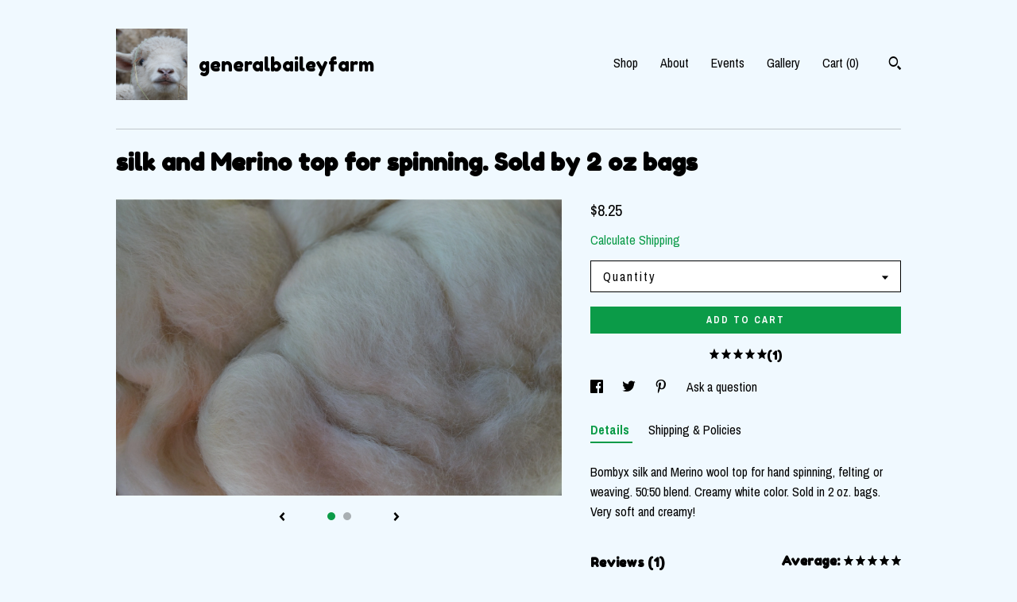

--- FILE ---
content_type: text/html; charset=UTF-8
request_url: https://www.generalbaileyfarm.com/listing/1317389358/silk-and-merino-top-for-spinning-sold-by
body_size: 13185
content:
<!DOCTYPE html>
<html prefix="og: http://ogp.me/ns#" lang="en">
    <head>
        <meta name="viewport" content="width=device-width, initial-scale=1, user-scalable=yes"/><meta property="content-type" content="text/html; charset=UTF-8" />
    <meta property="X-UA-Compatible" content="IE=edge" /><link rel="icon" href="https://i.etsystatic.com/13189920/r/isla/6af402/69637615/isla_75x75.69637615_2x3bfr20.jpg" type="image/x-icon" /><meta name="description" content="Bombyx silk and Merino wool top for hand spinning, felting or weaving. 50:50 blend. Creamy white color. Sold in 2 oz. bags. Very soft and creamy!" />

<meta property="og:url" content="https://www.generalbaileyfarm.com//listing/1317389358/silk-and-merino-top-for-spinning-sold-by" />
<meta property="og:type" content="product" />
<meta property="og:title" content="silk and Merino top for spinning. Sold by 2 oz bags" />
<meta property="og:description" content="Bombyx silk and Merino wool top for hand spinning, felting or weaving. 50:50 blend. Creamy white color. Sold in 2 oz. bags. Very soft and creamy!" />
<meta property="og:image" content="https://i.etsystatic.com/13189920/r/il/b48632/4326828605/il_fullxfull.4326828605_873c.jpg" />
<meta property="og:site_name" content="generalbaileyfarm" />

<meta name="twitter:card" content="summary_large_image" />
<meta name="twitter:title" content="silk and Merino top for spinning. Sold by 2 oz bags" />
<meta name="twitter:description" content="Bombyx silk and Merino wool top for hand spinning, felting or weaving. 50:50 blend. Creamy white color. Sold in 2 oz. bags. Very soft and creamy!" />
<meta name="twitter:image" content="https://i.etsystatic.com/13189920/r/il/b48632/4326828605/il_fullxfull.4326828605_873c.jpg" /><link rel="canonical" href="https://www.generalbaileyfarm.com/listing/1317389358/silk-and-merino-top-for-spinning-sold-by" /><script nonce="EUCncTR/s6kmIebqKmS18D62">
    !function(e){var r=e.__etsy_logging={};r.errorQueue=[],e.onerror=function(e,o,t,n,s){r.errorQueue.push([e,o,t,n,s])},r.firedEvents=[];r.perf={e:[],t:!1,MARK_MEASURE_PREFIX:"_etsy_mark_measure_",prefixMarkMeasure:function(e){return"_etsy_mark_measure_"+e}},e.PerformanceObserver&&(r.perf.o=new PerformanceObserver((function(e){r.perf.e=r.perf.e.concat(e.getEntries())})),r.perf.o.observe({entryTypes:["element","navigation","longtask","paint","mark","measure","resource","layout-shift"]}));var o=[];r.eventpipe={q:o,logEvent:function(e){o.push(e)},logEventImmediately:function(e){o.push(e)}};var t=!(Object.assign&&Object.values&&Object.fromEntries&&e.Promise&&Promise.prototype.finally&&e.NodeList&&NodeList.prototype.forEach),n=!!e.CefSharp||!!e.__pw_resume,s=!e.PerformanceObserver||!PerformanceObserver.supportedEntryTypes||0===PerformanceObserver.supportedEntryTypes.length,a=!e.navigator||!e.navigator.sendBeacon,p=t||n,u=[];t&&u.push("fp"),s&&u.push("fo"),a&&u.push("fb"),n&&u.push("fg"),r.bots={isBot:p,botCheck:u}}(window);
</script>
        <title>silk and Merino top for spinning. Sold by 2 oz bags</title>
    <link rel="stylesheet" href="https://www.etsy.com/ac/sasquatch/css/custom-shops/themes/swatch/main.2ee84c9600b38b.css" type="text/css" />
        <style id="font-style-override">
    @import url(https://fonts.googleapis.com/css?family=Fredoka+One:400,700|Archivo+Narrow:400,700);

    body, .btn, button {
        font-family: 'Archivo Narrow';
    }

    h1, .h1, h2, .h2, h3, .h3, h4,
    .h4, h5, .h5, h6, .h6 {
        font-family: 'Fredoka One';
        font-weight: 700;
    }

    strong, .strong {
        font-weight: 700;
    }

    .primary-font {
        font-family: 'Fredoka One';
    }

    .secondary-font {
        font-family: 'Archivo Narrow';
    }

</style>
        <style id="theme-style-overrides"> .compact-header .nav-toggle .patty, .compact-header .nav-toggle:before, .compact-header .nav-toggle:after {  background: #000000; } .compact-header .nav-wrapper, .compact-header nav {  background: #F0F9FF; } body, .header .site-search .search {  background: #F0F9FF; } .header .site-search .search::after {  border-bottom-color: #F0F9FF; } body, a, .cart-trigger, .search-trigger, .image-carousel.numbered-indicators .gallery-controls .bullet-item, .numbered-indicators button, .reviews .anchor-destination {  color: #000000; } .custom-select, .custom-select.focus, .numbered-indicators .slick-active button {  border-color: #000000; } strong, .logo-wrap a.strong, .nav-item-selected, .nav-selected a, .listing-tabs .tab-selected, .shop-sections .shop-section-links .selected, .image-carousel.numbered-indicators .gallery-controls .bullet-item.selected, .eu-dispute-content a {  color: #0B9B48; } .listings-grouped-by-section .btn:before {  color: #ffffff; } .btn {  background: #0B9B48;  border-color: #0B9B48;  color: #ffffff; } .btn:hover {  background: #0B9B48; } .about-page h1, .section-browse .divider, .listing-page .listing-title, .listings-grouped-by-section h2 {  border-color: #000000; } .listing-tabs .tab-triggers .tab-selected {  border-color: #0B9B48; } .dot-indicators .slick-active button {  background: #0B9B48;  border-color: #0B9B48; } .dot-indicators button {  background: #000000; } .page-link.selected {  color: #0B9B48; } .listing-description a, .tab-content a, .shipping-locale a, .cart .cart-shipping-total a:hover {  color: #0B9B48; } .post-divider {  background: #0B9B48; } .post-date > * {  background: #F0F9FF; } .post-tags .post-tag {  background: #0B9B48;  color: #ffffff; } .pattern-blog.post-page .related-links a, .btn-link {  background: #F0F9FF;  color: #000000; } .tab-content .eu-dispute-trigger-link {  color: #0B9B48; } .announcement {  background: #0B9B48;  color: #ffffff; } .module-event-item {  border-color: #0B9B48; }</style>
        
    </head>
    <body class="cart-dropdown" data-nnc="3:1769898573:pVgJpGJaztGq6a_s5On6O02pnBDI:9bd5b1235e41c4cf68a0f48201d6427de9e1c33adef8c763b66a82e59e3028fc" itemscope itemtype="http://schema.org/LocalBusiness">
        
        <div class="content-wrapper">

    <header>
    <div class="full-header header left-brand-right-nav
    title-and-icon
    
    
            
            has-icon
        
    ">
        <div class=" col-group">
            <div class="col-xs-6 primary-font">
                        <a class="branding" href="/">
                            <div class="region region-global" data-region="global">
    <div class="module pages-module module-shop-icon module-523814379726 " data-module="shop-icon">
        <div class="module-inner" data-ui="module-inner">
            <img class="shop-icon" alt="" src="//i.etsystatic.com/13189920/r/isla/3f8ef5/40234784/isla_75x75.40234784_guw5b6cu.jpg" srcset="//i.etsystatic.com/13189920/r/isla/3f8ef5/40234784/isla_fullxfull.40234784_guw5b6cu.jpg 1728w,//i.etsystatic.com/13189920/r/isla/3f8ef5/40234784/isla_500x500.40234784_guw5b6cu.jpg 500w,//i.etsystatic.com/13189920/r/isla/3f8ef5/40234784/isla_360x360.40234784_guw5b6cu.jpg 360w,//i.etsystatic.com/13189920/r/isla/3f8ef5/40234784/isla_280x280.40234784_guw5b6cu.jpg 280w,//i.etsystatic.com/13189920/r/isla/3f8ef5/40234784/isla_180x180.40234784_guw5b6cu.jpg 180w,//i.etsystatic.com/13189920/r/isla/3f8ef5/40234784/isla_140x140.40234784_guw5b6cu.jpg 140w,//i.etsystatic.com/13189920/r/isla/3f8ef5/40234784/isla_75x75.40234784_guw5b6cu.jpg 75w" />
        </div>
    </div>
</div>
                            <div class="region region-global" data-region="global">
    <div class="module pages-module module-shop-name module-258687466680 " data-module="shop-name">
        <div class="module-inner" data-ui="module-inner">
            <span class="module-shop-name-text shop-name" data-ui="text" itemprop="name">
    generalbaileyfarm
</span>
        </div>
    </div>
</div>
                        </a>
            </div>

            <div class="col-xs-6">
                <ul class="nav">
                    
<li>
    <a href="/shop" >
        Shop
    </a>
</li>
                    
                    
<li>
    <a href="/about" >
        About
    </a>
</li>
                    
<li>
    <a href="/events" >
        Events
    </a>
</li>
                    
<li>
    <a href="/gallery" >
        Gallery
    </a>
</li>

                    
                    <li class="nav-cart">                
                        <a href="#" data-module="cart-trigger" class="cart-trigger">
                            Cart (<span data-ui="cart-count">0</span>)
                        </a>
                    </li>
                    
                        <li>
                                <div data-module="search-trigger" class="site-search">
        <button class="ss-etsy ss-search search-trigger" data-ui="search-trigger" aria-label="Search"></button>
        <form data-ui="search-bar" class="search" action="/search">
            <input name="q" type="text" placeholder="Search..." aria-label="Search">
            <input class="btn" type="submit" value="Go">
        </form>
    </div>
                        </li>
                </ul>
            </div>
        </div>
    </div>
    
    <div data-module="hamburger-nav" class="compact-header title-and-icon
    
    
            
            has-icon
        
    ">
    <div class="nav-wrapper">
        <div class="col-group">
            <div class="col-xs-12">
                <button aria-label="toggle navigation" class="nav-toggle" data-ui="toggle">
                    <div class="patty"></div>
                </button>

                <div class="cart-trigger-wrapper">
                    <button data-module="cart-trigger" class="ss-etsy ss-cart cart-trigger" aria-label="Cart">
                        <span class="cart-count" data-ui="cart-count">0</span>
                    </button>
                </div>

                <div class="branding primary-font">
                    
                     <h2 class="h2 logo"> 
                                <a href="/">
            <div class="logo-image-and-title-container">
                <div class="logo-image-container">
                        <div class="region region-global" data-region="global">
    <div class="module pages-module module-shop-icon module-523814379726 " data-module="shop-icon">
        <div class="module-inner" data-ui="module-inner">
            <img class="shop-icon" alt="" src="//i.etsystatic.com/13189920/r/isla/3f8ef5/40234784/isla_75x75.40234784_guw5b6cu.jpg" srcset="//i.etsystatic.com/13189920/r/isla/3f8ef5/40234784/isla_fullxfull.40234784_guw5b6cu.jpg 1728w,//i.etsystatic.com/13189920/r/isla/3f8ef5/40234784/isla_500x500.40234784_guw5b6cu.jpg 500w,//i.etsystatic.com/13189920/r/isla/3f8ef5/40234784/isla_360x360.40234784_guw5b6cu.jpg 360w,//i.etsystatic.com/13189920/r/isla/3f8ef5/40234784/isla_280x280.40234784_guw5b6cu.jpg 280w,//i.etsystatic.com/13189920/r/isla/3f8ef5/40234784/isla_180x180.40234784_guw5b6cu.jpg 180w,//i.etsystatic.com/13189920/r/isla/3f8ef5/40234784/isla_140x140.40234784_guw5b6cu.jpg 140w,//i.etsystatic.com/13189920/r/isla/3f8ef5/40234784/isla_75x75.40234784_guw5b6cu.jpg 75w" />
        </div>
    </div>
</div>
                </div>
                    <div class="region region-global" data-region="global">
    <div class="module pages-module module-shop-name module-258687466680 " data-module="shop-name">
        <div class="module-inner" data-ui="module-inner">
            <span class="module-shop-name-text shop-name" data-ui="text" itemprop="name">
    generalbaileyfarm
</span>
        </div>
    </div>
</div>
            </div>
        </a>


                     </h2> 
                    
                </div>
            </div>
        </div>
        <nav>
            <ul>
                    <li>
                        <form data-ui="search-bar" class="search" action="/search">
                            <div class="input-prepend-item">
                                <span class="ss-icon ss-search"></span>
                            </div>
                            <input name="q" type="search" aria-label="Search" placeholder="Search...">
                        </form>
                    </li>

                
<li>
    <a href="/shop" >
        Shop
    </a>
</li>
                
                
<li>
    <a href="/about" >
        About
    </a>
</li>
                
<li>
    <a href="/events" >
        Events
    </a>
</li>
                
<li>
    <a href="/gallery" >
        Gallery
    </a>
</li>

                
                    
<li>
    <a href="/contact-us" >
        Contact Us
    </a>
</li>            </ul>
        </nav>
    </div>

    <div class="blocker" data-ui="toggle"></div>
</div>
</header>
    <div class="listing-page">
        <div class="listing-purchase-box" data-module="listing-purchase-box">
            <div class="col-group">
                <div class="col-xs-12">
                    <h1 class="listing-title">
    silk and Merino top for spinning. Sold by 2 oz bags
</h1>                </div>

                <div class="col-xs-12 col-md-7">

                            <div data-ui="gallery" data-module="listing-carousel" class="listing-carousel dot-indicators">
        <div data-ui="slides" class="listing-carousel-slides">
                <div data-ui="slide" class="listing-image">
                    <img data-ui="image" class="zoom-image  clickable " src="https://i.etsystatic.com/13189920/r/il/b48632/4326828605/il_fullxfull.4326828605_873c.jpg" width="3000" height="1997" />
                </div>
                <div data-ui="slide" class="listing-image">
                    <img data-ui="image" class="zoom-image  clickable " src="https://i.etsystatic.com/13189920/r/il/9fb07f/4326829823/il_fullxfull.4326829823_j6iu.jpg" width="3000" height="1997" />
                </div>
        </div>

        <div class="carousel-controls">
            <a href="#" aria-label="show previous listing image" data-ui="prev-arrow" class="ss-icon ss-navigateleft prev-arrow"></a>
            <span data-ui="carousel-dots" class="dots"></span>
            <a href="#" aria-label="show next listing image" data-ui="next-arrow" class="ss-icon ss-navigateright next-arrow"></a>
        </div>
    </div>
                </div>

                <div class="col-xs-12 col-md-5">
                    <p class="listing-price">
    <span>
                <span data-ui="base-price">$8.25</span>

    </span>
</p>

    <img height="1" width="1" id="fb-view-content" data-title="silk and Merino top for spinning. Sold by 2 oz bags" style="display:none" src="https://www.facebook.com/tr?id=&amp;ev=ViewContent&amp;cd[currency]=USD&amp;cd[value]=8.25&amp;cd[content_name]=silk and Merino top for spinning. Sold by 2 oz bags"/>
                                                                <div class="shipping-locale" data-module="shipping-trigger">
        <div class="shipping-locale-details hidden" data-ui="shipping-locale-details">
            <span>Shipping to </span>
            <a href="#" data-ui="shipping-country"></a>:
            <span data-ui="free-shipping" class="hidden">Free</span>
            <span data-ui="shipping-cost"></span>
        </div>

            <div class="shipping-locale-calculate">
                <a href="#" data-ui="calculate-shipping">Calculate Shipping</a>
            </div>
    </div>
                        <form data-ui="form">
    <div data-ui="variation-selects">
        <div class="custom-select" data-variation-select data-ui="custom-select" data-selected-prefix="Quantity: " data-error-text="Please select a quantity">
    <div class="custom-select-label"><br></div>
    <div class="caret"></div>

    <select name="quantity">
        <option value="">
            Quantity
        </option>
        <option value="1">
            1
        </option>
        <option value="2">
            2
        </option>
        <option value="3">
            3
        </option>
        <option value="4">
            4
        </option>
    </select>
</div>


<input name="offeringId" type="hidden" value="11481316698" />
    </div>


    <div class="error-message hidden" data-ui="error-message" data-cart-error-msg="There was a cart error." data-multiple-errors-msg="Please select from the available options" data-generic-error="There was an error changing your options. Please try again in a few minutes." data-zero-inventory-error-msg="Sorry, this item has sold."></div>



    <div class="actions">
        <button type="submit" class="btn btn-primary"
                              data-ui="submit-button">
            <span data-ui="loading-indicator" class="spinner spinner-submit">
                <span>Loading</span>
            </span>

            <span>
                Add to cart
            </span>
        </button>
    </div>

    <input name="listingId" type="hidden" value="1317389358" />
</form>

                        <div class="reviews anchor">
        <a href="#reviews-module" data-ui="reviews-anchor" class="anchor-flex">
            <div class="stars" itemprop="aggregateRating" itemscope itemtype="http://schema.org/AggregateRating">
    <span itemprop="ratingValue">
        <div data-rating="1" class="rating lit">
            <span class="ss-star"></span>
        </div>
        <div data-rating="2" class="rating lit">
            <span class="ss-star"></span>
        </div>
        <div data-rating="3" class="rating lit">
            <span class="ss-star"></span>
        </div>
        <div data-rating="4" class="rating lit">

            <span class="ss-star"></span>
        </div>
        <div data-rating="5" class="rating lit">
            <span class="ss-star"></span>
        </div>
    </span>
</div>
            <h3 class="heading">(1)</h3>
        </a>
    </div>

                        <div data-module="share" class="listing-share">
        <ul>
                <li>
                    <a href="#" aria-label="social media share for  facebook" data-url="//www.facebook.com/sharer.php?&u=https%3A%2F%2Fwww.generalbaileyfarm.com%2F%2Flisting%2F1317389358%2Fsilk-and-merino-top-for-spinning-sold-by&t=silk+and+Merino+top+for+spinning.+Sold+by+2+oz+bags" data-ui="share-link" data-popup-height="400" data-popup-width="600">
                        <span class="ss-icon ss-facebook" ></span>
                    </a>
                </li>
                <li>
                    <a href="#" aria-label="social media share for  twitter" data-url="//twitter.com/intent/tweet?status=silk+and+Merino+top+for+spinning.+Sold+by+2+oz+bags+https%3A%2F%2Fwww.generalbaileyfarm.com%2F%2Flisting%2F1317389358%2Fsilk-and-merino-top-for-spinning-sold-by" data-ui="share-link" data-popup-height="400" data-popup-width="600">
                        <span class="ss-icon ss-twitter" ></span>
                    </a>
                </li>
                <li>
                    <a href="#" aria-label="social media share for  pinterest" data-url="//www.pinterest.com/pin/create/button/?url=https%3A%2F%2Fwww.generalbaileyfarm.com%2F%2Flisting%2F1317389358%2Fsilk-and-merino-top-for-spinning-sold-by&media=https%3A%2F%2Fi.etsystatic.com%2F13189920%2Fr%2Fil%2Fb48632%2F4326828605%2Fil_fullxfull.4326828605_873c.jpg&description=silk+and+Merino+top+for+spinning.+Sold+by+2+oz+bags" data-ui="share-link" data-popup-height="600" data-popup-width="800">
                        <span class="ss-icon ss-pinterest" ></span>
                    </a>
                </li>
                <li>
                    <a href="#" data-module="convo-trigger" data-convo-trigger-location="purchase-box" class="" >
    Ask a question
</a>
                </li>
        </ul>
    </div>
                        <div data-module="tabs" class="listing-tabs">
        <ul class="tab-triggers">
            <li>
                <a href="#" data-ui="tab-trigger" class="tab-selected">
                    Details
                </a>
            </li>
            <li>
                <a href="#" data-ui="tab-trigger">
                    Shipping &amp; Policies
                </a>
            </li>
        </ul>

        <div class="tab-contents">
            <div data-ui="tab-content" class="tab-content">
                    <div data-module="listing-description">
        <p>
            Bombyx silk and Merino wool top for hand spinning, felting or weaving. 50:50 blend. Creamy white color. Sold in 2 oz. bags. Very soft and creamy!
        </p>
    </div>
            </div>

            <div data-ui="tab-content" class="tab-content tab-content-hidden">
                    <div class="structured-policy-page">
    <div class="structured-policies">
                <div class="structured-policy-section">
            <h3>Shipping from United States</h3>

<h4>Processing time</h4>
    <p>1 business day</p>

    <h4>Estimated shipping times</h4>

    <ul class="estimate-list">
                <li>
                    North America : 1 - 2 business days
                </li>
    </ul>
    <p>I'll do my best to meet these shipping estimates, but can't guarantee them. Actual delivery time will depend on the shipping method you choose.</p>

    <h4>Customs and import taxes</h4>
    <p>Buyers are responsible for any customs and import taxes that may apply. I'm not responsible for delays due to customs.</p>
</div>
        <div class="structured-policy-section">
    <h3>Payment Options</h3>
    <div class="b pb-xs-2 secure-options no-subheader">
        <span class="ss-etsy secure-lock ss-lock pr-xs-1"></span>Secure options
    </div>
    <ul class="payment-types">
        <li class="dc-icon-list">
            <span class="dc-payment-icon pi-visa"></span>
        </li>
        <li class="dc-icon-list">
            <span class="dc-payment-icon pi-mastercard"></span>
        </li>
        <li class="dc-icon-list">
            <span class="dc-payment-icon pi-amex"></span>
        </li>
        <li class="dc-icon-list">
            <span class="dc-payment-icon pi-discover"></span>
        </li>
        <li class="dc-icon-list">
            <span class="dc-payment-icon pi-paypal"></span>
        </li>
        <li class="dc-icon-list">
            <span class="dc-payment-icon pi-apple-pay"></span>
        </li>
        <li class="dc-icon-list">
            <span class="dc-payment-icon pi-sofort"></span>
        </li>
        <li class="dc-icon-list">
            <span class="dc-payment-icon pi-ideal"></span>
        </li>
        <li class="dc-icon-list text-gray-lighter text-smaller">
            <span class="dc-payment-icon pi-giftcard mr-xs-1"></span> <span class="text-smaller">Accepts Etsy gift cards </span>
        </li>
</ul>
</div>        <div class="structured-policy-section">
    <h3>Returns & Exchanges</h3>


        <h4>I gladly accept returns and exchanges</h4>
        <p>Just contact me within: 14 days of delivery</p>

        <p>Ship items back to me within: 21 days of delivery</p>


    <h4>I don't accept cancellations</h4>
    <p>But please contact me if you have any problems with your order.</p>

            <h4>The following items can't be returned or exchanged</h4>
            <p>Because of the nature of these items, unless they arrive damaged or defective, I can't accept returns for:</p>
            <ul class="bullet-points">
                        <li>Custom or personalized orders</li>
                        <li>Perishable products (like food or flowers)</li>
                        <li>Digital downloads</li>
                        <li>Intimate items (for health/hygiene reasons)</li>
            </ul>

            <h4>Conditions of return</h4>
            <p>Buyers are responsible for return shipping costs. If the item is not returned in its original condition, the buyer is responsible for any loss in value.</p>

</div>
                    </div>
</div>
            </div>
        </div>
    </div>
                    <div data-module="reviews" class="reviews"
     data-offset="0" data-limit="5" data-shop-id="13189920" data-listing-id="1317389358">
    <div class="review-header">
        <a class="anchor-destination" name="reviews-module">
            <h3 class="heading">Reviews (1)</h3>
        </a>
        <div class="review-average">
            <h3 class="heading">Average:</h3>
            <div class="stars" itemprop="aggregateRating" itemscope itemtype="http://schema.org/AggregateRating">
    <span itemprop="ratingValue">
        <div data-rating="1" class="rating lit">
            <span class="ss-star"></span>
        </div>
        <div data-rating="2" class="rating lit">
            <span class="ss-star"></span>
        </div>
        <div data-rating="3" class="rating lit">
            <span class="ss-star"></span>
        </div>
        <div data-rating="4" class="rating lit">

            <span class="ss-star"></span>
        </div>
        <div data-rating="5" class="rating lit">
            <span class="ss-star"></span>
        </div>
    </span>
</div>
        </div>
    </div>
    <div data-ui="review-list">
        <div  itemprop="review" itemscope itemtype="http://schema.org/Review" class="review" data-ui="review">
    <div class="col-group col-flush">
        <div class="col-xs-5 align-left">
            <div class="stars">
                <span itemprop="ratingValue">
                    <div data-rating="1" class="rating lit">
                        <span class="ss-star" title="Disappointed"></span>
                    </div>
                    <div data-rating="2" class="rating lit">
                        <span class="ss-star" title="Not a fan"></span>
                    </div>
                    <div data-rating="3" class="rating lit">
                        <span class="ss-star" title="It's okay"></span>
                    </div>
                    <div data-rating="4" class="rating lit">

                        <span class="ss-star" title="Like it"></span>
                    </div>
                    <div data-rating="5" class="rating lit">
                        <span class="ss-star" title="Love it"></span>
                    </div>
                </span>
            </div>
        </div>
        <div class="col-xs-7 align-right">
            <div itemprop="datePublished" content="">
                <p class="date"> Mar 2, 2023 </p>
            </div>
        </div>
    </div>
    <div class="appreciation-photo">
        <p itemprop="reviewBody" class="review-text">Fabulous fiber, and wonderful service.</p>
    </div>
    <div class="byline">
        <img src="https://i.etsystatic.com/site-assets/images/avatars/default_avatar.png?width=75" width="25" height="25" class="avatar-img" />
        <p itemprop="author" class="reviewer-name">Lisa McKay</p>
    </div>
    <br/>
</div>
    </div>
</div>
                </div>
            </div>
        </div>
    </div>
</div>

<footer data-module="footer">
        
    <div class="content-wrapper">
        <div class="footer-border"></div>
        <div class="col-group">
            <div class="col-xs-12 col-md-4">
                <div class="footer-section">
                    <h3 class="heading">
                        Navigate
                    </h3>
                    <nav>
                        <ul>
                            
<li>
    <a href="/shop" >
        Shop
    </a>
</li>
                            
                            
<li>
    <a href="/about" >
        About
    </a>
</li>
                            
<li>
    <a href="/events" >
        Events
    </a>
</li>
                            
<li>
    <a href="/gallery" >
        Gallery
    </a>
</li>
                            
<li>
    <a href="/policy" >
        Shipping and Policies
    </a>
</li>
                            
<li>
    <a href="/contact-us" >
        Contact Us
    </a>
</li>

                        </ul>
                    </nav>
                </div>
            </div>

            <div class="col-xs-12 col-md-4">
                <div class="footer-section">
                        &nbsp;
                </div>
            </div>

            <div class="col-xs-12 col-md-4">
                <div class="footer-section footer-fine-print">
                    <h3 class="heading">
                        Fine Print
                    </h3>
                    <ul>
                        <li>
                            All rights reserved
                        </li>
                        <li class="break-long">
                            &copy; 2026 generalbaileyfarm
                        </li>
                        <li class="footer-powered">
                            <a href="https://www.etsy.com/pattern?ref=generalbaileyfarm-pwrdby" target="_blank" data-no-preview-hijack>
    Powered by Etsy
</a>
                        </li>
                    </ul>
                </div>
            </div>
        </div>
    </div>
</footer>

    <div data-module="cart" class="cart" role="dialog">
        <div class="store-cart-container" data-ui="cart-box" tabindex="0">
            <div class="store-cart-box">
                <div class="cart-header">
                        <span class="item-count">0 items in your cart</span>
                    <button class="close-cart" data-ui="close-cart" aria-label="Close">Close</button>
                    <button class="close-cart-x-button" data-ui="close-cart" aria-label="Close"> <span class="close-cart-x-icon"></span> </button>
                </div>

                <div class="cart-content clearfix" data-ui="cart-content">
                        <div class="cart-empty">
                            <h3>Keep shopping! :)</h3>
                        </div>
                </div>

            </div>
        </div>
    </div>
 <div class="impressum-form-container">
    <div class="impressum impressum-form" data-ui="impressum">
        <div class="inner-container">
            <div class="impressum-header">
                <h3>Legal imprint</h3>
                <div class="impressum-content" data-ui="impressum-content"></div>
            </div>
             <div class="impressum-close-btn form-button-container">
                <button class="btn" data-ui="impressum-close-btn">
                    <span class="btn-text">Close</span>
                </button>
            </div>
        </div>
    </div>
</div>
    <div data-ui="zoom" data-module="zoom" class="zoom-listing-carousel dot-indicators">
        <div data-ui="zoom-flag" class="zoom-flag"></div>
        <div class="zoom-share">
            <div data-module="share">
                <span class="share-text"> Share </span>
                    <a class="ss-icon" aria-label="social media share for  facebook" data-url="//www.facebook.com/sharer.php?&u=https%3A%2F%2Fwww.generalbaileyfarm.com%2F%2Flisting%2F1317389358%2Fsilk-and-merino-top-for-spinning-sold-by&t=silk+and+Merino+top+for+spinning.+Sold+by+2+oz+bags" target="_blank" data-ui="share-link" data-popup-height="400" data-popup-width="600">
                        <span class="ss-icon ss-facebook"></span>
                    </a>
                    <a class="ss-icon" aria-label="social media share for  twitter" data-url="//twitter.com/intent/tweet?status=silk+and+Merino+top+for+spinning.+Sold+by+2+oz+bags+https%3A%2F%2Fwww.generalbaileyfarm.com%2F%2Flisting%2F1317389358%2Fsilk-and-merino-top-for-spinning-sold-by" target="_blank" data-ui="share-link" data-popup-height="400" data-popup-width="600">
                        <span class="ss-icon ss-twitter"></span>
                    </a>
                    <a class="ss-icon" aria-label="social media share for  pinterest" data-url="//www.pinterest.com/pin/create/button/?url=https%3A%2F%2Fwww.generalbaileyfarm.com%2F%2Flisting%2F1317389358%2Fsilk-and-merino-top-for-spinning-sold-by&media=https%3A%2F%2Fi.etsystatic.com%2F13189920%2Fr%2Fil%2Fb48632%2F4326828605%2Fil_fullxfull.4326828605_873c.jpg&description=silk+and+Merino+top+for+spinning.+Sold+by+2+oz+bags" target="_blank" data-ui="share-link" data-popup-height="600" data-popup-width="800">
                        <span class="ss-icon ss-pinterest"></span>
                    </a>
            </div>
        </div>
        <div data-ui="slides" class="listing-carousel-slides"></div>

        <div data-ui="prev-arrow" class="prev-arrow-radius click-radius">
            <button href="#" aria-label="show previous listing image" class="ss-icon ss-navigateleft prev arrow zoom-icon"></button>
        </div>
        <div data-ui="next-arrow" class="next-arrow-radius click-radius">
            <button href="#" aria-label="show next listing image" class="ss-icon ss-navigateright next arrow zoom-icon"></button>
        </div>
        <span data-ui="carousel-dots" class="dots"></span>
    </div>

<div class="shipping-form-container hidden" data-ui="shipping-modal">
    <div class="shipping-form-overlay" data-ui="shipping-form-overlay"></div>
    <div class="shipping-form">
        <div class="shipping-form-header">
            <span class="shipping-form-title">Get Shipping Cost</span>
            <button class="shipping-form-close" data-ui="close-shipping-form">Close</button>
        </div>
        <form data-ui="shipping-calculator-form">
    <div class="shipping-form-content">
        <div class="error hidden" data-ui="shipping-problem" >
            <p>There was a problem calculating your shipping. Please try again.</p>
        </div>
        <div class="custom-select shipping-calculator-custom-select" data-ui="custom-select">
            <div class="custom-select-label">Choose Country</div>
            <div class="caret"></div>
            <select aria-label=Choose Country name="country_id" data-ui="shipping-country">
                <option disabled selected>Choose Country</option>
                <option disabled>----------</option>
                    <option value="US"selected>United States</option>
            </select>
        </div>
        <div class="postal-code-container hidden" data-ui="shipping-postal-code-container">
            <label>Zip or Postal Code</label>
            <div class="error hidden" data-ui="postal-code-error" >
                <p>Please Enter a Valid Zip or Postal Code</p>
            </div>
            <input name="postal_code" class="postal-code-input" type="text" data-ui="shipping-postal-code" />
        </div>
            <input name="listing_id" type="hidden" value="1317389358" data-ui="listing-id"/>
    </div>
    <div class="shipping-form-footer">
        <div class="shipping-form-button-container">
            <button class="btn btn-primary" data-ui="submit-button">
                <span class="btn-text">Update</span>
            </button>
        </div>
    </div>
</form>
    </div>
</div>
        
        <script nonce="EUCncTR/s6kmIebqKmS18D62">
    window.Etsy = window.Etsy || {};
    window.Etsy.Context = {"page_guid":"1018ddc1e73e.300206288a861f5711ad.00","clientlogger":{"is_enabled":true,"endpoint":"\/clientlog","logs_per_page":6,"id":"EuXskPKh3vgqnd1ylLb5W2NnyM5e","digest":"e4545dea57db1d9007c5d52aa50138fe971c02a2","enabled_features":["info","warn","error","basic","uncaught"]}};
</script>

<script nonce="EUCncTR/s6kmIebqKmS18D62">
    __webpack_public_path__ = "https://www.etsy.com/ac/evergreenVendor/js/en-US/"
</script>
    <script src="https://www.etsy.com/ac/evergreenVendor/js/en-US/vendor_bundle.1e397356b19ae5cf6c49.js" nonce="EUCncTR/s6kmIebqKmS18D62" defer></script>
    <script src="https://www.etsy.com/paula/v3/polyfill.min.js?etsy-v=v5&flags=gated&features=AbortController%2CDOMTokenList.prototype.@@iterator%2CDOMTokenList.prototype.forEach%2CIntersectionObserver%2CIntersectionObserverEntry%2CNodeList.prototype.@@iterator%2CNodeList.prototype.forEach%2CObject.preventExtensions%2CString.prototype.anchor%2CString.raw%2Cdefault%2Ces2015%2Ces2016%2Ces2017%2Ces2018%2Ces2019%2Ces2020%2Ces2021%2Ces2022%2Cfetch%2CgetComputedStyle%2CmatchMedia%2Cperformance.now" nonce="EUCncTR/s6kmIebqKmS18D62" defer></script>
    <script src="https://www.etsy.com/ac/evergreenVendor/js/en-US/custom-shops/themes/swatch/main.b1606742c9125237f9a1.js" nonce="EUCncTR/s6kmIebqKmS18D62" defer></script>
        <script type='text/javascript' nonce='EUCncTR/s6kmIebqKmS18D62'>
    window.__etsy_logging=window.__etsy_logging||{perf:{}};window.__etsy_logging.url="\/\/www.etsy.com\/bcn\/beacon";window.__etsy_logging.defaults={"ab":{"xplat.runtime_config_service.ramp":["on","x","b4354c"],"custom_shops.buyer.SSL_base_redirect":["on","x","6b51d2"],"custom_shops.domains.multiple_connected_support":["on","x","ffc63f"],"osx.swedish_language":["ineligible","e","d8527a"],"custom_shops.ssl_enabled":["on","x","74c2fc"],"custom_shops.language_translation_control":["on","x","211770"],"custom_shops.sellers.dashboard.pages":["on","x","12e2b2"],"iat.mt.de":["ineligible","e","6fe2bd"],"iat.mt.fr":["ineligible","e","781db2"],"made_for_cats.persotools.personalization_charging_cart":["off","x","74ea89"],"checkout.price_decreased_in_cart_message":["on","x","9e7469"],"checkout\/covid_shipping_restrictions":["ineligible","e","153e2d"],"checkout.memoize_purchase_state_verifier_error":["on","x","164c8f"],"checkout.use_memoized_purchase_state_data_to_verify_listing_restoration":["on","x","7aef85"],"checkout.split_shop_and_listing_cart_purchase_state_verification":["off","x","3cc63a"],"fulfillment_platform.country_to_country_multi_edd.web":["on","x","545db4"],"fulfillment_platform.country_to_country_multi_edd.boe":["ineligible","e","4b02c5"],"fulfillment_platform.usps_pm_faster_ga_experiment.web":["on","x","498eec"],"fulfillment_platform.usps_pm_faster_ga_experiment.mobile":["ineligible","e","20f21b"],"fulfillment_ml.ml_predicted_acceptance_scan.uk.operational":["on","x","74db8e"],"fulfillment_ml.ml_predicted_acceptance_scan.uk.experiment_web":["prod","x","9a5255"],"fulfillment_ml.ml_predicted_acceptance_scan.uk.experiment_mobile":["ineligible","e","865516"],"fulfillment_ml.ml_predicted_acceptance_scan.germany.operational":["off","x","4528ab"],"fulfillment_ml.ml_predicted_acceptance_scan.germany.experiment_web":["off","x","cac266"],"fulfillment_ml.ml_predicted_acceptance_scan.germany.experiment_mobile":["ineligible","e","9a29ab"],"fulfillment_platform.edd_cart_caching.web":["edd_and_arizona_cache","x","e313fc"],"fulfillment_platform.edd_cart_caching.mobile":["ineligible","e","ffb947"],"fulfillment_platform.consolidated_country_to_country_ml_times.experiment_web":["prod","x","2eac66"],"fulfillment_platform.consolidated_country_to_country_ml_times.experiment_mobile":["ineligible","e","81b585"],"custom_shops.sellers.pattern_only_listings":["on","x","c9aef0"],"android_image_filename_hack":["ineligible","e","9c9013"],"structured_data_attributes_order_dependent":["on","x","691833"],"disambiguate_usd_outside_usa":["ineligible","e","c8897d"],"builda_scss":["sasquatch","x","96bd82"],"web_components.mustache_filter_request":["on","x","fa4665"],"custom_shops.custom_pages.events":["on","x","6d3e42"],"custom_shops.custom_pages.gallery":["on","x","8fddb4"],"custom_shops.ad_track":["on","x","9a8e38"],"convos.guest_convos.guest_shardifier":["on","x","d9e244"],"custom_shops.sellers.search":["on","x","7a9a12"],"custom_shops.sellers.dashboard.module_featured":["on","x","9b0feb"],"custom_shops.sellers.secondary_font":["on","x","aa2c58"],"polyfills":["on","x","db574b"],"polyfill_experiment_4":["no_filtering","x","0e8409"]},"user_id":null,"page_guid":"1018ddc1e73e.300206288a861f5711ad.00","page_guid_source":"guid-source-generated","version":1,"request_uuid":"EuXskPKh3vgqnd1ylLb5W2NnyM5e","cdn-provider":"","header_fingerprint":"ua","header_signature":"5ea1461e449bce1cee11af152f6b3da8","ip_org":"Amazon.com","ref":"","loc":"http:\/\/www.generalbaileyfarm.com\/listing\/1317389358\/silk-and-merino-top-for-spinning-sold-by","locale_currency_code":"USD","pref_language":"en-US","region":"US","detected_currency_code":"USD","detected_language":"en-US","detected_region":"US","isWhiteListedMobileDevice":false,"isMobileRequestIgnoreCookie":false,"isMobileRequest":false,"isMobileDevice":false,"isMobileSupported":false,"isTabletSupported":false,"isTouch":false,"isEtsyApp":false,"isPreviewRequest":false,"isChromeInstantRequest":false,"isMozPrefetchRequest":false,"isTestAccount":false,"isSupportLogin":false,"isInternal":false,"isInWebView":false,"botCheck":["da","dc","ua"],"isBot":true,"isSyntheticTest":false,"event_source":"customshops","browser_id":"3VPuuGkErtNwRSxR9ZVy3d1ZNYND","gdpr_tp":3,"gdpr_p":3,"transcend_strategy_consent_loaded_status":"FetchMiss","transcend_strategy_initial_fetch_time_ms":null,"transcend_strategy_consent_reconciled_time_ms":null,"device_identifier":{"source":"new_uaid_cookie","value":"3VPuuGkErtNwRSxR9ZVy3d1ZNYND"},"page_time":217,"load_strategy":"page_navigation"};
    !function(e,t){var n=e.__etsy_logging,o=n.url,i=n.firedEvents,a=n.defaults,r=a.ab||{},s=n.bots.botCheck,c=n.bots.isBot;n.mergeObject=function(e){for(var t=1;t<arguments.length;t++){var n=arguments[t];for(var o in n)Object.prototype.hasOwnProperty.call(n,o)&&(e[o]=n[o])}return e};!a.ref&&(a.ref=t.referrer),!a.loc&&(a.loc=e.location.href),!a.webkit_page_visibility&&(a.webkit_page_visibility=t.webkitVisibilityState),!a.event_source&&(a.event_source="web"),a.event_logger="frontend",a.isIosApp&&!0===a.isIosApp?a.event_source="ios":a.isAndroidApp&&!0===a.isAndroidApp&&(a.event_source="android"),s.length>0&&(a.botCheck=a.botCheck||[],a.botCheck=a.botCheck.concat(s)),a.isBot=c,t.wasDiscarded&&(a.was_discarded=!0);var v=function(t){if(e.XMLHttpRequest){var n=new XMLHttpRequest;n.open("POST",o,!0),n.send(JSON.stringify(t))}};n.updateLoc=function(e){e!==a.loc&&(a.ref=a.loc,a.loc=e)},n.adminPublishEvent=function(n){"function"==typeof e.CustomEvent&&t.dispatchEvent(new CustomEvent("eventpipeEvent",{detail:n})),i.push(n)},n.preparePEPerfBeaconAbMismatchEventIfNecessary=function(){if(!0===n.shouldLogAbMismatch){var e=n.abVariantsForMismatchEvent;for(var t in r)if(Object.prototype.hasOwnProperty.call(r,t)){var o=r[t];if(void 0!==o){var i=o[0];if(void 0!==i){var a=e[t];void 0===a&&(a={});var s=a[i];void 0===s&&(s=[]),s.push({name:"default",selector:o[1],hash:o[2]}),a[i]=s,e[t]=a}}}n.abVariantsForMismatchEvent=e}},n.sendEvents=function(t,i){var s=a;if("perf"===i){var c={event_logger:i};n.asyncAb&&(n.preparePEPerfBeaconAbMismatchEventIfNecessary(),c.ab=n.mergeObject({},n.asyncAb,r)),s=n.mergeObject({},a,c)}var f={events:t,shared:s};e.navigator&&"function"==typeof e.navigator.sendBeacon?function(t){t.events.forEach((function(e){e.attempted_send_beacon=!0})),e.navigator.sendBeacon(o,JSON.stringify(t))||(t.events.forEach((function(e){e.send_beacon_failed=!0})),v(t))}(f):v(f),n.adminPublishEvent(f)}}(window,document);
</script>

<script type='text/javascript' nonce='EUCncTR/s6kmIebqKmS18D62'>window.__etsy_logging.eventpipe.primary_complement={"attributes":{"guid":"1018ddc1ecd6.a9264067ad1a7c4a3a07.00","event_name":"default_primary_event_complementary","event_logger":"frontend","primary_complement":true}};!function(e){var t=e.__etsy_logging,i=t.eventpipe,n=i.primary_complement,o=t.defaults.page_guid,r=t.sendEvents,a=i.q,c=void 0,d=[],h=0,u="frontend",l="perf";function g(){var e,t,i=(h++).toString(16);return o.substr(0,o.length-2)+((t=2-(e=i).length)>0?new Array(t+1).join("0")+e:e)}function v(e){e.guid=g(),c&&(clearTimeout(c),c=void 0),d.push(e),c=setTimeout((function(){r(d,u),d=[]}),50)}!function(t){var i=document.documentElement;i&&(i.clientWidth&&(t.viewport_width=i.clientWidth),i.clientHeight&&(t.viewport_height=i.clientHeight));var n=e.screen;n&&(n.height&&(t.screen_height=n.height),n.width&&(t.screen_width=n.width)),e.devicePixelRatio&&(t.device_pixel_ratio=e.devicePixelRatio),e.orientation&&(t.orientation=e.orientation),e.matchMedia&&(t.dark_mode_enabled=e.matchMedia("(prefers-color-scheme: dark)").matches)}(n.attributes),v(n.attributes),i.logEvent=v,i.logEventImmediately=function(e){var t="perf"===e.event_name?l:u;e.guid=g(),r([e],t)},a.forEach((function(e){v(e)}))}(window);</script>
        <script nonce="EUCncTR/s6kmIebqKmS18D62">
    window.dataLayer = [
    {
        "tp_consent": "yes",
        "Language": "en-US",
        "Region": "US",
        "Currency": "USD",
        "UAID": "3VPuuGkErtNwRSxR9ZVy3d1ZNYND",
        "DetectedRegion": "US",
        "uuid": 1769898573,
        "request_start_time": 1769898573
    }
];
</script>
<noscript>
    <iframe src="//www.googletagmanager.com/ns.html?id=GTM-TG543P"
        height="0" width="0" style="display:none;visibility:hidden"></iframe>
</noscript>
<script nonce='EUCncTR/s6kmIebqKmS18D62'>
(function(w,d,s,l,i){w[l]=w[l]||[];w[l].push({'gtm.start':
new Date().getTime(),event:'gtm.js'});var f=d.getElementsByTagName(s)[0],
j=d.createElement(s),dl=l!='dataLayer'?'&l='+l:'';j.async=true;j.src=
'//www.googletagmanager.com/gtm.js?id='+i+dl;var n=d.querySelector('[nonce]');
n&&j.setAttribute('nonce',n.nonce||n.getAttribute('nonce'));f.parentNode.insertBefore(j,f);
})(window,document,'script','dataLayer','GTM-TG543P');

</script>
        <script nonce="EUCncTR/s6kmIebqKmS18D62">
            window.PatternContext = {};
            window.PatternContext.ContactFormData = {"messages":{"contact_valid_name":"Please enter a valid name","contact_valid_email":"Please enter a valid Email","contact_msg_placeholder":"Click here to enter a message","contact_thanks_short":"Thanks for getting in touch!","contact_thanks_long":"We will get back to you as soon as we can. Meanwhile, you can check your email for receipt of the message.","contact_confirm":"Please confirm your email.","contact_signature":"Your friend,","contact_continue":"Continue Browsing","contact_loading":"Loading","contact_submit":"Submit","contact_email_label":"Email","contact_name_label":"Name","contact_terms":"By clicking submit, you agree to Etsy\u2019s <a href=\"http:\/\/www.etsy.com\/legal\/terms\" target=\"_blank\">Terms of Use<\/a> and <a href=\"http:\/\/www.etsy.com\/legal\/privacy\" target=\"_blank\">Privacy Policy<\/a>.","modal_close":"Close","general_contact_us":"Contact us"},"shop_display_name":"generalbaileyfarm","listing":{"listing_id":1317389358,"shop_id":13189920,"user_id":88547084,"section_id":23352633,"title":"silk and Merino top for spinning. Sold by 2 oz bags","description":"Bombyx silk and Merino wool top for hand spinning, felting or weaving. 50:50 blend. Creamy white color. Sold in 2 oz. bags. Very soft and creamy!","quantity":4,"state":"active","url":{"full":"\/\/www.generalbaileyfarm.com\/listing\/1317389358\/silk-and-merino-top-for-spinning-sold-by","relative":"\/listing\/1317389358\/silk-and-merino-top-for-spinning-sold-by","is_current":true},"non_taxable":false,"featured_rank":-1,"is_available":true,"create_date":1762199821,"update_date":1762199821,"shop_subdomain_listing_url":"https:\/\/generalbaileyfarm.etsy.com\/listing\/1317389358","price":"8.25","price_int":825,"currency_code":"USD","currency_symbol":"$","is_featured":false,"is_retail":true,"is_pattern":true,"is_reserved":false,"is_reserved_listing":false,"is_private":false,"is_frozen":false,"is_fixed_cost":false,"is_sold_out":false,"is_deleted":false,"is_on_vacation":false,"is_active":true,"is_editable":true,"is_renewable":true,"is_copyable":true,"is_deletable":true,"favorites":5,"views":0,"alternate_translation_title":null,"alternate_translation_description":null,"category_name":"","category_tags":[],"shop_name":"generalbaileyfarm","seller_avatar":"https:\/\/i.etsystatic.com\/iusa\/7bcd6a\/43286405\/iusa_75x75.43286405_2hqw.jpg?version=0","section_name":"Fiber","tags":["silk and wool top","bombyx silk Merino","silk wool to spin"],"materials":["silk","wool","silk and wool"],"ships_from_country":"US","images":["https:\/\/i.etsystatic.com\/13189920\/r\/il\/b48632\/4326828605\/il_fullxfull.4326828605_873c.jpg","https:\/\/i.etsystatic.com\/13189920\/r\/il\/9fb07f\/4326829823\/il_fullxfull.4326829823_j6iu.jpg"],"image_keys":[{"image_type":"il","image_id":4326828605,"owner_id":13189920,"storage":243,"version":0,"secret":"873c","extension":"","full_width":"","full_height":"","color":"5F5044","blur_hash":"L7ECwdvyI9ag.mD$jGx]%LRjtlX9","hue":26,"saturation":29,"height":1997,"width":3000},{"image_type":"il","image_id":4326829823,"owner_id":13189920,"storage":252,"version":0,"secret":"j6iu","extension":"","full_width":"","full_height":"","color":"584E40","blur_hash":"LAFiJev|D$.9_NtRxvaeMxRjx]WB","hue":34,"saturation":28,"height":1997,"width":3000}],"is_digital":false,"is_customizable":false,"language_to_use":"en-US","display_language":"en-US","available_languages":["en-US","MACHINE_fr","MACHINE_es"],"is_locked_for_bulk_edit":false,"has_variation_pricing":false,"money_price":{"amount":825,"divisor":100,"currency_code":"USD","currency_formatted_short":"$8.25","currency_formatted_long":"$8.25 USD","currency_formatted_raw":"8.25"},"price_usd":825,"payment_methods":["cc"],"when_made":"2003,2009","is_bestseller":false,"is_top_rated":false,"is_made_to_order":false,"taxonomy_node":{"id":6632,"name":"Roving","children_ids":[],"path":"craft_supplies_and_tools.yarn_and_fiber.roving","type":{"seller":true},"children":[],"level":2,"parent":"craft_supplies_and_tools.yarn_and_fiber","parent_id":9322,"description":null,"page_title":null,"nav_referent":null,"category_id":68887416,"full_path_taxonomy_ids":[562,9322,6632],"source_finder":"seller","attributeValueSets":[{"attribute":20,"possibleValues":[543,553,563,588,593],"selectedValues":[],"isRequired":true,"displayName":"Craft type","maximumValuesAllowed":5,"version":"a8c03b6","taxonomyNode":6632,"userInputValidator":null},{"attribute":2,"possibleValues":[],"selectedValues":[],"isRequired":false,"displayName":"Primary color","maximumValuesAllowed":5,"version":"a8c03b6","taxonomyNode":6632,"userInputValidator":null},{"attribute":271,"possibleValues":[],"selectedValues":[],"isRequired":false,"displayName":"Secondary color","maximumValuesAllowed":5,"version":"a8c03b6","taxonomyNode":6632,"userInputValidator":null},{"attribute":230,"possibleValues":[],"selectedValues":[],"isRequired":false,"displayName":"Organic","maximumValuesAllowed":5,"version":"a8c03b6","taxonomyNode":6632,"userInputValidator":null}],"filters":{"buyer":[]},"version":"a8c03b6","avsOrder":[20,2,271,230],"explicitSearchTerms":[]},"promotion_terms_and_conditions":null,"promotion_data":[],"promo_message":"","tax_inclusion_message":"","price_formatted":"$8.25","show_discounted_price":false,"has_multiple_images":true}};
        </script>
    </body>
</html>